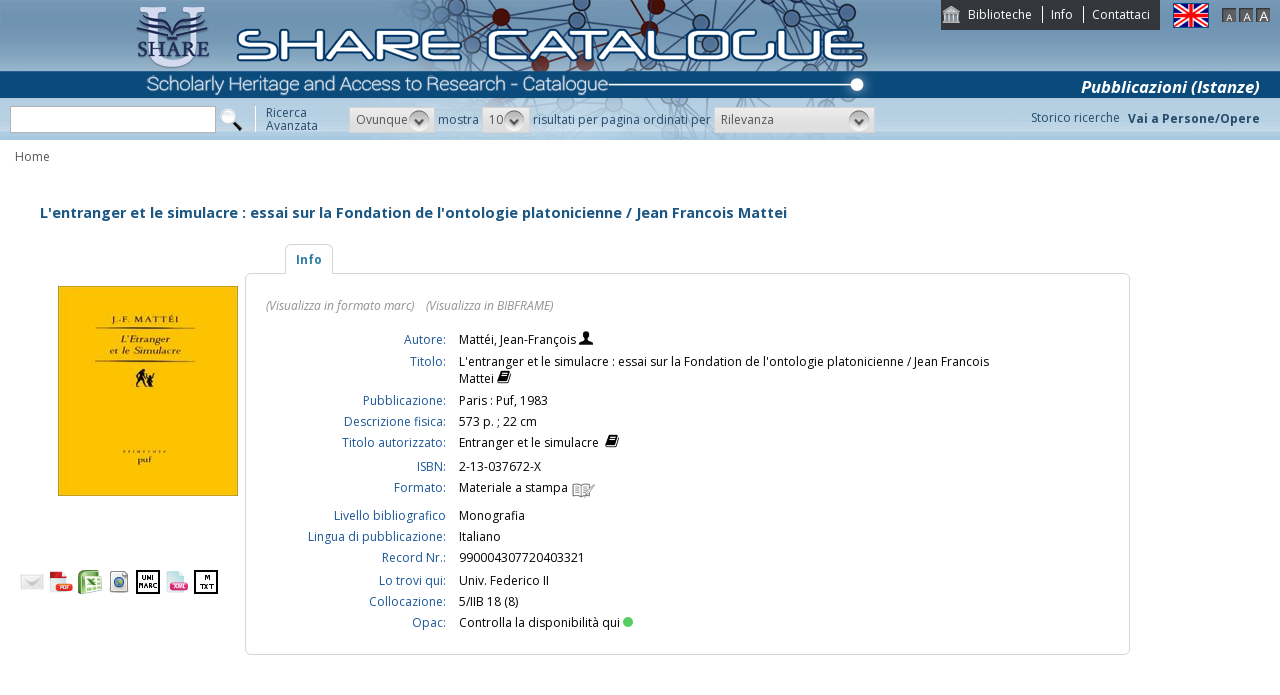

--- FILE ---
content_type: text/html;charset=UTF-8
request_url: https://catalogo.share-cat.unina.it/sharecat/resource?uri=UNINA990004307720403321
body_size: 16045
content:
<!DOCTYPE html PUBLIC "-//W3C//DTD XHTML 1.1//EN" "http://www.w3.org/TR/xhtml11/DTD/xhtml11.dtd">
<html xmlns="http://www.w3.org/1999/xhtml" xml:lang="it">
	<head>
		<title> L'entranger et le simulacre : essai sur la Fondation de l'ontologie platonicienne / Jean Francois Mattei </title>
			<meta name="description" content="" />
			<meta name="keywords" content="" />
			<meta http-equiv="Content-Type" content="text/html; charset=utf-8" />
<meta http-equiv="Content-Style-Type" content="text/css" />    
<meta name="Content-Type" content="text/html; charset=utf-8" />
<meta name="author" content="" />
<meta name="copyright" content="" />
<meta http-equiv="X-UA-Compatible" content="IE=8" />
<link rel="Shortcut icon" href="favicon.ico" type="image/x-icon" />
<link rel="stylesheet" type="text/css" href="style/style.css" />
<link rel="stylesheet" type="text/css" href="style/customer.css" />
<link rel="stylesheet" type="text/css" href="style/jquery.autocomplete.css" ></link>
<link href="style/xtree.css" rel="stylesheet" type="text/css" />


<script src="js/jquery.min.js" type="text/javascript"></script>

<script src="js/functions.js" type="text/javascript" charset="utf-8"></script>
<script src="js/oseegenius.js" type="text/javascript" charset="utf-8"></script>
<script type="text/javascript" src="js/xtree.js"></script>
<!-- jQuery UI select menu -->
<script type="text/javascript" src="js/jquery-ui/jquery.ui.core.js"></script>
<script type="text/javascript" src="js/jquery-ui/jquery.ui.widget.js"></script>
<script type="text/javascript" src="js/jquery-ui/jquery.ui.position.js"></script>

<script type="text/javascript" src="js/jquery-ui/jquery.ui.selectmenu.js"></script>
<script type="text/javascript" src="js/jquery-ui/jquery.ui.button.js"></script>
<script type="text/javascript" src="js/jquery.autocomplete.js"></script>
<script type="text/javascript" src="js/jquery.prettyPhoto.js"></script>
<link type="text/css" href="js/jquery-ui/css/jquery.ui.theme.css" rel="stylesheet" />
<link type="text/css" href="js/jquery-ui/css/jquery.ui.selectmenu.css" rel="stylesheet" />
<link href="style/prettyPhoto.css" rel="stylesheet" type="text/css" />

<link type="text/css" href="style/bootstrap-osee.css" rel="stylesheet"/>
<link href="style/styleInfoBook.css" rel="stylesheet" type="text/css" />


<script type="text/javascript" charset="utf-8">
	$(document).ready(function(){
		$("[rel^='prettyPhoto']").prettyPhoto({social_tools: false, deeplinking:false});
	});
</script>	
<script>		
function share(url, id)
{
	var t =url+"https"+"://"+"catalogo.share-cat.unina.it:443/sharecat/resource?uri="+id;
	var newWindow = window.open(t, '_new');
	newWindow.focus();
	return false;
}
</script>

	</head>
	<body class="     normal
">
		<p class="hide"><a href="#main">Vai al contenuto principale della pagina</a></p>
		<!-- START layout (struttura fluida a tutto schermo - larghezza min. 960px) -->
		<div id="layout">
			<!-- START header -->
			<div id="header">		
				<div id="topmenu">
	<ul>
					<li class="first"><a href="universities" title="Biblioteche">Biblioteche</a></li>
				<li><a href="info.vm" title="Info">Info</a></li>					<li class="last"><a href="mailto:sharecat@unina.it" title="Contattaci">Contattaci</a></li>
			</ul>
</div>
<div id="languages">
<a href="javascript:l10n('en')" title="English"><img src="img/flag_en.png" width="34" height="23" alt="English" /></a></div>
<div id="fontsizer">
	<a href="javascript:void(0)" onclick="changeFontSize('normal')" title="Visualizza caratteri piccoli"><img src="img/fontsizer-small.jpg" width="14" height="14" alt="" /></a>
	<a href="javascript:void(0)" onclick="changeFontSize('medium')" title="Visualizza caratteri normali"><img src="img/fontsizer-normal.jpg" width="14" height="14" alt="" /></a>
	<a href="javascript:void(0)" onclick="changeFontSize('large')" title="Visualizza caratteri grandi"><img src="img/fontsizer-big.jpg" width="14" height="14" alt="" /></a>
</div>
<div id="topmenu2">
	<ul>
								<!-- <li><a href="browse?t=1" title="Ricerca per indici">Ricerca per indici</a></li> -->
						<li class="last"><a href="history" title="Storico ricerche"  class="side-panel-link">Storico ricerche</a></li>
			</ul>
</div>
<div class="onBandBanner">
	<b>Pubblicazioni (Istanze)</b>
</div>


	<div id="banner" >
		<a href="home" title="Home"><img class="logo" src="img/logoScritta.png"  ></a>		
	</div>


<div class="search header-text">
	<form name="searchForm" method="get" action="search">
	<fieldset>
		<input type="text" class="search-field" id="q" name="q" size="25" autocomplete="off"/>      
		<input type="hidden" id="v" name="v" value="l"/>
		<input type="image" src="img/icon-search-submit.png" />
		<a href="advanced?a=reset" title="Ricerca avanzata" class="link-advanced header-text">Ricerca<br/>Avanzata</a>
	
					
				<select id="h" name="h"  onchange="javascript:requery(this.name,this.value)">
							<option value="any_bc" >Ovunque</option>
        					<option value="title_bc" >Titolo</option>
        					<option value="author_bc" >Nome</option>
        					<option value="sub_bc" >Soggetto</option>
        	        </select>
        <span>mostra</span>
		
				         <select id="s" name="s"  onchange="javascript:requery(this.name,this.value)">
							<option  value="5" >5</option>				<option  value="10"  selected >10</option>				<option  value="25" >25</option>				<option  value="50" >50</option>    	</select>
   
		<span>risultati per pagina ordinati per</span>
        
				<select id="o" name="o" onchange="javascript:requery(this.name,this.value)">
							<option value="score" >Rilevanza</option>
							<option value="title" >Titolo</option>
							<option value="author" >Autore</option>
							<option value="year" >Anno di pubblicazione</option>
							<option value="id" >Record Nr.</option>
			        </select>
      </fieldset>
    </form>
	<script>
		var acType = $("#h").val();
		var a = $('#q').autocomplete({ 
			serviceUrl:'suggest',
			minChars:2, 
			maxHeight:500,
			width:300,
			zIndex: 9999,
			deferRequestBy: 0, 
			noCache: false, 
			onSelect: function(value, data){ reSubmitSearch(); }
		});
	</script></div>
<div>
    <a href="clusters" title="Vai a Persone/Opere " class="linkToWorks header-text">Vai a Persone/Opere </a>
</div>
<div id="breadcrumbs">
			<div style="margin-left: 15px; margin-top: 8px;"> 	
		 			<a title="Home" href="home" style="text-decoration:none">Home</a>
 	</div>
</div>
 			</div>
			<!-- END header -->
			<!-- START container -->
			<div id="container">	
				<!-- START colMain1 (colonna principale - pagina a 1 colonna) -->
				<div id="colMain1"> <div id="resource-details">
		<script>
	$.ajax({
				url: 'cover?isbn=2-13-037672-X&size=M',
				success: function(response) 
				{
					if (response != null && $.trim(response) != "")
					{
						var output = '<img class="cover-big" src="'+response+'" width="180" height="210" class="cover"/>';
						$("#copert").html(output);
					} else 
					{
																								var output = '<div class="cover-big dummy_big_cover bg4">' +
					                       '<div class="inner">' +
				                           '<span class="dc_big_title">L\'entranger et le simulacre : essai sur la Fondation de l\'ontologie platonicienne \/ Jean Francois Ma...</span>' +
										   '<span class="dc_big_author">Matt\u00E9i, Jean-Fran\u00E7ois</span>' + 										'</div></div>';
					$("#copert").html(output);
					}
				},
				error: function()
				{
																				var output = '<div class="cover-big dummy_big_cover bg2">' +
					                       '<div class="inner">' +
				                           '<span class="dc_big_title">L\'entranger et le simulacre : essai sur la Fondation de l\'ontologie platonicienne \/ Jean Francois Ma...</span>' +
										   '<span class="dc_big_author">Matt\u00E9i, Jean-Fran\u00E7ois</span>' + 										'</div></div>';
					$("#copert").html(output);
				}
			});
</script>

<!-- book title -->
<div class="container">
<div class="row">
	<div id="infoBook">
		<h1>L'entranger et le simulacre : essai sur la Fondation de l'ontologie platonicienne / Jean Francois Mattei</h1>
	</div>
</div>


<div class="row">
	
	<!-- book cover -->
	<div class="col-md-3"> 
		<br>
		<br>
        <div id="copert">
        </div>
		<div class="spacer2"></div>
			<div div style="margin-top:40px;">
					<span style="float:left; margin-right:5px;"><a rel="prettyPhoto" href="/sharecat/email?resourceId=UNINA990004307720403321&iframe=true&height=440&width=420" title="Invia tramite E-Mail"><img src="/sharecat/img/email.png"></a></span>
				<!-- <span style="float:left; margin-right:5px;"><a href="export?target=refworks&id=UNINA990004307720403321" target="_new" title="Esporta su Refworks"><img src="/sharecat/img/refworks.gif" height="24" width="24"></a></span>
		<span style="float:left;margin-right:5px;"><a href="download?format=zotero&id=UNINA990004307720403321" title="Esporta in Zotero"><img src="img/export-zotero.jpg" height="24"></a></span>
		<span style="float:left;margin-right:5px;"><a href="download?format=endnote&id=UNINA990004307720403321" title="Esporta in EndNote"><img src="img/export-endnote.png" height="24" width="24"></a></span> -->
		<span style="float:left; margin-right:5px;"><a href="download?format=pdf&id=UNINA990004307720403321" title="Esporta in PDF"><img src="img/export-pdf-detail.png" height="24" width="24"></a></span>
		<span style="float:left; margin-right:5px;"><a href="download?format=xls&id=UNINA990004307720403321" title="Esporta in Excel"><img src="img/export-excel-detail.png" height="24" width="24"></a></span>	
		<span style="float:left; margin-right:5px;"><a href="download?format=html&id=UNINA990004307720403321" title="Esporta in HTML"><img src="img/export-html-detail.png" height="24" width="24"></a></span>			
		<span style="float:left; margin-right:5px;"><a href="download?format=m21&id=UNINA990004307720403321" title="Esporta in marc (binario)"><img src="img/export-unimarc-detail.png" height="24" width="24"></a></span>
		<span style="float:left; margin-right:5px;"><a href="download?format=mxml&id=UNINA990004307720403321" title="Esporta in MARC XML "><img src="img/export-xml-detail.png" height="24" width="24"></a></span>
		<span style="float:left;"><a href="download?format=tmarc&id=UNINA990004307720403321" title="Esporta in MARC (testo)"><img src="img/export-txt-detail.png" height="24" width="24"></a></span>
				    			</div>	</div>
	
	<!-- book details -->
	
	<div class="col-md-9" id="colTab">

		
<div id="infoBook">

	
	
	
<script>	
$(document).ready(function() {
    $(".tabs-menu a").click(function(event) {
        event.preventDefault();
        $(this).parent().addClass("current");
        $(this).parent().siblings().removeClass("current");
        var tab = $(this).attr("href");
		console.log(tab);
        $(".tab-content").not(tab).css("display", "none");
        $(tab).fadeIn();
    });
});

$(document).ready(function() {	
	//if user asks rdf perspective
	if(window.location.href.indexOf("v=rdf") !== -1) {	
    	$.ajax({
            type: "GET",
            url: "rdf?record_id=UNINA990004307720403321&on_video=t",
    		data:"",
    		success: function(result)
    			{
    				$( "#rdf_div" ).append("<div>" + result.rdf + "</div>");							
    			}
        });
	}
});
</script>
				





	

	
	
	<div id="tabs-container">
    <ul class="tabs-menu noStyleList">
        <li class="current"><a href="#tab-1">Info</a></li>
								            </ul>
    <div class="tab">
        <div id="tab-1" class="tab-content">
       				
    			
		
	
	    						    			<span class="perspective">
					<a  href="javascript:manipulateQueryString('v','m21')" >(Visualizza in formato marc)</a>
					&nbsp;&nbsp; <a href="javascript:manipulateQueryString('v','rdf')" >(Visualizza in BIBFRAME)</a>	
				</span></br></br>
							
		
					<!--<tr>
	<td rowspan="100" width="4%" valign="top"><img src="cover?url=${imgUrl}&isbn=${isbn}&size=M" height="180" width="120" class="cover"/></div></td>
	<td rowspan="100" width="2%">&nbsp;</div></td>
</tr> -->

<table>


	    

	<tr>
		<td class="alignRight lineAdjust">Autore:</td>
		<td class="alignLeft">
			<a class='blue' href='search?h=def&q=*:*&f=author_1xx_7xx_search:"Matt%C3%A9i%2C+Jean-Fran%C3%A7ois"'> Matt&eacute;i, Jean-Fran&ccedil;ois </a> 
							<a href='searchNames?n_cluster_id=412297' title="Visualizza persona"><img class="iconImage" src="img/bustostor.png"  alt="Visualizza persona"></a>
					</td>	

<tr>
    <td class="alignRight">Titolo:</td>
    <td class="alignLeft">
    	L'entranger et le simulacre : essai sur la Fondation de l'ontologie platonicienne / Jean Francois Mattei 
    	    		<a style="vertical-align:top" href="searchTitles?t_cluster_id=488539" title="Visualizza opera"><img src="img/books.png" alt="Visualizza cluster" class="iconImage"></a>
    	    </td>
</tr>

							<tr>
				<td class="alignRight"> Pubblicazione:</td> 
				<td class="alignLeft">Paris : Puf, 1983</td>
			</tr>
			


		
						<tr>
				<td class="alignRight"> Descrizione fisica:</td> 
				<td class="alignLeft">573 p. ; 22 cm</td>
			</tr>
			
		
	
					
	
		

										

		
		
	
	
		

				
				




																																																		

	
		
			

		
	
							
	

				
		<tr>
    	<td class="alignRight">Titolo autorizzato:</td> 
    			<td class="alignLeft">Entranger et le simulacre &nbsp;<a style="vertical-align:top" href="searchTitles?t_cluster_id=488539" title="Visualizza opera"><img src="img/books.png" class="iconImage" alt="Visualizza cluster"></a></td>
	</tr>		


				


	

		

<tr></tr>


						<tr>
				<td class="alignRight"> ISBN:</td> 
				<td class="alignLeft">2-13-037672-X</td>
			</tr>
			
	<tr>
		<td class="alignRight">Formato:</td>
		<td class="alignLeft">Materiale a stampa <img src="img/format/mas.png" width="24" height="24" alt="" class="format" /></td>
	</tr>

    		<tr>
			<td class="alignRight">Livello bibliografico</td>
			<td class="alignLeft">Monografia</td>	
		</tr>
	 
						<tr>
				<td class="alignRight"> Lingua di pubblicazione:</td> 					
				<td class="alignLeft">Italiano</td>
			</tr>
			

    		<tr>
			<td class="alignRight">Record Nr.:</td> <td class="alignLeft">990004307720403321</td>
		</tr>
	 


<tr></tr>

	    		<tr>
			<td class="alignRight">Lo trovi qui:</td> <td class="alignLeft">Univ. Federico II</td>
		</tr>
	 
	
			<tr>
			<td class="alignRight">Collocazione:</td> 
			<td class="alignLeft">5/IIB 18 (8)</td>
		</tr>		
	


				




<tr>
    <td class="alignRight">Opac:</td>	
        <td class="alignLeft"><a href='https://napoli.primo.exlibrisgroup.com/discovery/search?vid=39NAP_INST:39NAP_V1&search_scope=ALL_PC&tab=default_tab&onCampus=true&indx=1&bulkSize=10&dym=true&highlight=true&displayField=title&query=any%2Ccontains%2C990004307720403321&SF=990004307720403321&submit=cerca' target="_blank">Controlla la disponibilità qui<div class="circle"></div></a></td>
</tr>
</table>

				
		
		</div>
				
								
		
				
			
    </div>
</div>
	
	
	
  	
</div>	

	</div> 
</div> <script>
$(document).ready(function() {	
    $("span[data-id]").each(function(i, e) {		
    	var dataId = $(e).attr("data-id");
    	var label = $(e).html();		
    	$.ajax({
    		url: 'resource?uri=UNINA'+dataId,
    		success: function(response) 
    		{
    			$(e).html('<a href="resource?uri=UNINA'+dataId+'"><div class="vividBlue">'+label+'</div></a>')
    		}
    	});				
    });	
});

</script>

<!-- Next / previous button -->


<div class="spacer2"></div>
			 <link href="/sharecat/style/workspace.css" rel="stylesheet" type="text/css" />
 </div>
<br/>
<br/>	</div>
				<!-- END colMain1 -->
				<div class="clear"></div>
			</div>
			<!-- END container -->
			<!-- START footer -->
            <div id="footer">
				<!-- <a href="#" title="">Credits e informazioni</a> -->
powered by <a href="https://www.atcult.it" target="_new">@Cult </a>
 Rome, Italy.
            </div>
			<!-- END footer -->
		</div>
		<!-- END layout -->
	</body>
</html>

--- FILE ---
content_type: application/javascript
request_url: https://catalogo.share-cat.unina.it/sharecat/js/jquery-ui/jquery.ui.position.js
body_size: 7588
content:
/*
 * jQuery UI Position @VERSION
 *
 * Copyright 2010, AUTHORS.txt (http://jqueryui.com/about)
 * Dual licensed under the MIT or GPL Version 2 licenses.
 * http://jquery.org/license
 *
 * http://docs.jquery.com/UI/Position
 */
(function( $, undefined ) {

$.ui = $.ui || {};

var horizontalPositions = /left|center|right/,
	verticalPositions = /top|center|bottom/,
	center = "center",
	_position = $.fn.position,
	_offset = $.fn.offset;

$.fn.position = function( options ) {
	if ( !options || !options.of ) {
		return _position.apply( this, arguments );
	}

	// make a copy, we don't want to modify arguments
	options = $.extend( {}, options );

	var target = $( options.of ),
		targetElem = target[0],
		collision = ( options.collision || "flip" ).split( " " ),
		offset = options.offset ? options.offset.split( " " ) : [ 0, 0 ],
		targetWidth,
		targetHeight,
		basePosition;

	if ( targetElem.nodeType === 9 ) {
		targetWidth = target.width();
		targetHeight = target.height();
		basePosition = { top: 0, left: 0 };
	// TODO: use $.isWindow() in 1.9
	} else if ( targetElem.setTimeout ) {
		targetWidth = target.width();
		targetHeight = target.height();
		basePosition = { top: target.scrollTop(), left: target.scrollLeft() };
	} else if ( targetElem.preventDefault ) {
		// force left top to allow flipping
		options.at = "left top";
		targetWidth = targetHeight = 0;
		basePosition = { top: options.of.pageY, left: options.of.pageX };
	} else {
		targetWidth = target.outerWidth();
		targetHeight = target.outerHeight();
		basePosition = target.offset();
	}

	// force my and at to have valid horizontal and veritcal positions
	// if a value is missing or invalid, it will be converted to center 
	$.each( [ "my", "at" ], function() {
		var pos = ( options[this] || "" ).split( " " );
		if ( pos.length === 1) {
			pos = horizontalPositions.test( pos[0] ) ?
				pos.concat( [center] ) :
				verticalPositions.test( pos[0] ) ?
					[ center ].concat( pos ) :
					[ center, center ];
		}
		pos[ 0 ] = horizontalPositions.test( pos[0] ) ? pos[ 0 ] : center;
		pos[ 1 ] = verticalPositions.test( pos[1] ) ? pos[ 1 ] : center;
		options[ this ] = pos;
	});

	// normalize collision option
	if ( collision.length === 1 ) {
		collision[ 1 ] = collision[ 0 ];
	}

	// normalize offset option
	offset[ 0 ] = parseInt( offset[0], 10 ) || 0;
	if ( offset.length === 1 ) {
		offset[ 1 ] = offset[ 0 ];
	}
	offset[ 1 ] = parseInt( offset[1], 10 ) || 0;

	if ( options.at[0] === "right" ) {
		basePosition.left += targetWidth;
	} else if (options.at[0] === center ) {
		basePosition.left += targetWidth / 2;
	}

	if ( options.at[1] === "bottom" ) {
		basePosition.top += targetHeight;
	} else if ( options.at[1] === center ) {
		basePosition.top += targetHeight / 2;
	}

	basePosition.left += offset[ 0 ];
	basePosition.top += offset[ 1 ];

	return this.each(function() {
		var elem = $( this ),
			elemWidth = elem.outerWidth(),
			elemHeight = elem.outerHeight(),
			marginLeft = parseInt( $.curCSS( this, "marginLeft", true ) ) || 0,
			marginTop = parseInt( $.curCSS( this, "marginTop", true ) ) || 0,
			collisionWidth = elemWidth + marginLeft +
				parseInt( $.curCSS( this, "marginRight", true ) ) || 0,
			collisionHeight = elemHeight + marginTop +
				parseInt( $.curCSS( this, "marginBottom", true ) ) || 0,
			position = $.extend( {}, basePosition ),
			collisionPosition;

		if ( options.my[0] === "right" ) {
			position.left -= elemWidth;
		} else if ( options.my[0] === center ) {
			position.left -= elemWidth / 2;
		}

		if ( options.my[1] === "bottom" ) {
			position.top -= elemHeight;
		} else if ( options.my[1] === center ) {
			position.top -= elemHeight / 2;
		}

		// prevent fractions (see #5280)
		position.left = parseInt( position.left );
		position.top = parseInt( position.top );

		collisionPosition = {
			left: position.left - marginLeft,
			top: position.top - marginTop
		};

		$.each( [ "left", "top" ], function( i, dir ) {
			if ( $.ui.position[ collision[i] ] ) {
				$.ui.position[ collision[i] ][ dir ]( position, {
					targetWidth: targetWidth,
					targetHeight: targetHeight,
					elemWidth: elemWidth,
					elemHeight: elemHeight,
					collisionPosition: collisionPosition,
					collisionWidth: collisionWidth,
					collisionHeight: collisionHeight,
					offset: offset,
					my: options.my,
					at: options.at
				});
			}
		});

		if ( $.fn.bgiframe ) {
			elem.bgiframe();
		}
		elem.offset( $.extend( position, { using: options.using } ) );
	});
};

$.ui.position = {
	fit: {
		left: function( position, data ) {
			var win = $( window ),
				over = data.collisionPosition.left + data.collisionWidth - win.width() - win.scrollLeft();
			position.left = over > 0 ? position.left - over : Math.max( position.left - data.collisionPosition.left, position.left );
		},
		top: function( position, data ) {
			var win = $( window ),
				over = data.collisionPosition.top + data.collisionHeight - win.height() - win.scrollTop();
			position.top = over > 0 ? position.top - over : Math.max( position.top - data.collisionPosition.top, position.top );
		}
	},

	flip: {
		left: function( position, data ) {
			if ( data.at[0] === center ) {
				return;
			}
			var win = $( window ),
				over = data.collisionPosition.left + data.collisionWidth - win.width() - win.scrollLeft(),
				myOffset = data.my[ 0 ] === "left" ?
					-data.elemWidth :
					data.my[ 0 ] === "right" ?
						data.elemWidth :
						0,
				atOffset = data.at[ 0 ] === "left" ?
					data.targetWidth :
					-data.targetWidth,
				offset = -2 * data.offset[ 0 ];
			position.left += data.collisionPosition.left < 0 ?
				myOffset + atOffset + offset :
				over > 0 ?
					myOffset + atOffset + offset :
					0;
		},
		top: function( position, data ) {
			if ( data.at[1] === center ) {
				return;
			}
			var win = $( window ),
				over = data.collisionPosition.top + data.collisionHeight - win.height() - win.scrollTop(),
				myOffset = data.my[ 1 ] === "top" ?
					-data.elemHeight :
					data.my[ 1 ] === "bottom" ?
						data.elemHeight :
						0,
				atOffset = data.at[ 1 ] === "top" ?
					data.targetHeight :
					-data.targetHeight,
				offset = -2 * data.offset[ 1 ];
			position.top += data.collisionPosition.top < 0 ?
				myOffset + atOffset + offset :
				over > 0 ?
					myOffset + atOffset + offset :
					0;
		}
	}
};

// offset setter from jQuery 1.4
if ( !$.offset.setOffset ) {
	$.offset.setOffset = function( elem, options ) {
		// set position first, in-case top/left are set even on static elem
		if ( /static/.test( $.curCSS( elem, "position" ) ) ) {
			elem.style.position = "relative";
		}
		var curElem   = $( elem ),
			curOffset = curElem.offset(),
			curTop    = parseInt( $.curCSS( elem, "top",  true ), 10 ) || 0,
			curLeft   = parseInt( $.curCSS( elem, "left", true ), 10)  || 0,
			props     = {
				top:  (options.top  - curOffset.top)  + curTop,
				left: (options.left - curOffset.left) + curLeft
			};
		
		if ( 'using' in options ) {
			options.using.call( elem, props );
		} else {
			curElem.css( props );
		}
	};

	$.fn.offset = function( options ) {
		var elem = this[ 0 ];
		if ( !elem || !elem.ownerDocument ) { return null; }
		if ( options ) { 
			return this.each(function() {
				$.offset.setOffset( this, options );
			});
		}
		return _offset.call( this );
	};
}

}( jQuery ));


--- FILE ---
content_type: text/plain;charset=ISO-8859-1
request_url: https://catalogo.share-cat.unina.it/sharecat/cover?isbn=2-13-037672-X&size=M
body_size: 69
content:
https://covers.openlibrary.org/b/isbn/213037672X-M.jpg?default=false
